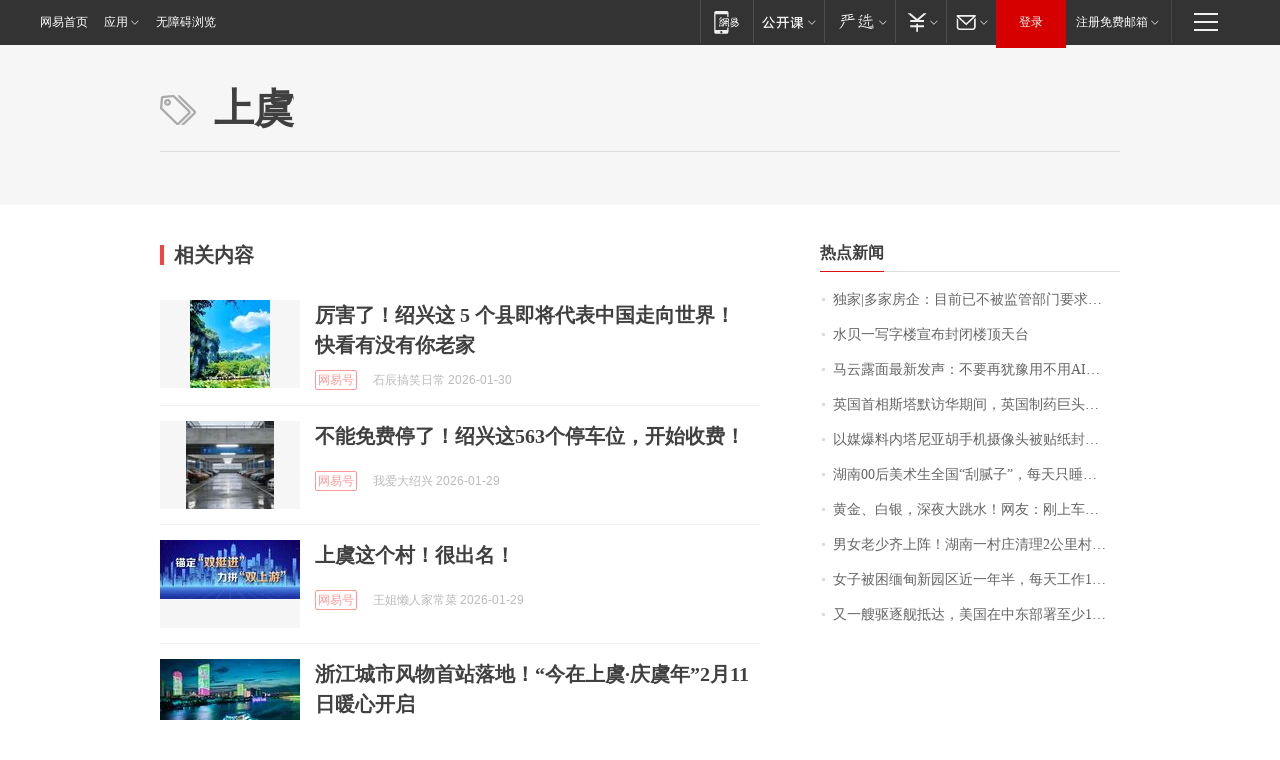

--- FILE ---
content_type: application/x-javascript
request_url: https://news.163.com/special/00015BLB/keywordindex_hot.js?_=1769803753638&callback=callback
body_size: 1070
content:
callback({
date: "2026-01-31 03:15:57",
news:[
		        	{
		"title":"\u72EC\u5BB6\u007C\u591A\u5BB6\u623F\u4F01\uFF1A\u76EE\u524D\u5DF2\u4E0D\u88AB\u76D1\u7BA1\u90E8\u95E8\u8981\u6C42\u6BCF\u6708\u4E0A\u62A5\u201C\u4E09\u6761\u7EA2\u7EBF\u201D\u6307\u6807",
        "time":"2026.01.31 02:00:00",
		"link":"https://www.163.com/dy/article/KKC9Q5BI05198CJN.html",
	}
      	         ,
        	{
		"title":"\u6C34\u8D1D\u4E00\u5199\u5B57\u697C\u5BA3\u5E03\u5C01\u95ED\u697C\u9876\u5929\u53F0",
        "time":"2026.01.31 02:00:00",
		"link":"https://www.163.com/dy/article/KKFEHOR30001899O.html",
	}
      	         ,
        	{
		"title":"\u9A6C\u4E91\u9732\u9762\u6700\u65B0\u53D1\u58F0\uFF1A\u4E0D\u8981\u518D\u72B9\u8C6B\u7528\u4E0D\u7528\u0041\u0049\uFF0C\u800C\u662F\u6559\u5B69\u5B50\u5982\u4F55\u7528",
        "time":"2026.01.31 02:00:00",
		"link":"https://www.163.com/dy/article/KKBV7BTM05129QAF.html",
	}
      	         ,
        	{
		"title":"\u82F1\u56FD\u9996\u76F8\u65AF\u5854\u9ED8\u8BBF\u534E\u671F\u95F4\uFF0C\u82F1\u56FD\u5236\u836F\u5DE8\u5934\u963F\u65AF\u5229\u5EB7\u5BA3\u5E03\u5C06\u4E8E\u0032\u0030\u0033\u0030\u5E74\u524D\u5728\u4E2D\u56FD\u6295\u8D44\u8D85\u5343\u4EBF\u5143",
        "time":"2026.01.31 02:00:00",
		"link":"https://www.163.com/dy/article/KKFQE0460512B07B.html",
	}
      	         ,
        	{
		"title":"\u4EE5\u5A92\u7206\u6599\u5185\u5854\u5C3C\u4E9A\u80E1\u624B\u673A\u6444\u50CF\u5934\u88AB\u8D34\u7EB8\u5C01\u4F4F\uFF0C\u7591\u4E0E\u9ED1\u5BA2\u653B\u51FB\u6709\u5173",
        "time":"2026.01.31 02:00:00",
		"link":"https://www.163.com/dy/article/KKE2CC480514R9OJ.html",
	}
      	         ,
        	{
		"title":"\u6E56\u5357\u0030\u0030\u540E\u7F8E\u672F\u751F\u5168\u56FD\u201C\u522E\u817B\u5B50\u201D\uFF0C\u6BCF\u5929\u53EA\u7761\u56DB\u4E94\u4E2A\u5C0F\u65F6\uFF0C\u56E2\u961F\u5E74\u5165\u767E\u4E07\uFF01\u5DF2\u63A5\u5230\u5916\u56FD\u8BA2\u5355",
        "time":"2026.01.31 02:00:00",
		"link":"https://www.163.com/dy/article/KKA2P15S0534P59R.html",
	}
      	         ,
        	{
		"title":"\u9EC4\u91D1\u3001\u767D\u94F6\uFF0C\u6DF1\u591C\u5927\u8DF3\u6C34\uFF01\u7F51\u53CB\uFF1A\u521A\u4E0A\u8F66\u2026\u2026",
        "time":"2026.01.31 02:00:00",
		"link":"https://www.163.com/dy/article/KKGJVCF3053469LG.html",
	}
      	         ,
        	{
		"title":"\u7537\u5973\u8001\u5C11\u9F50\u4E0A\u9635\uFF01\u6E56\u5357\u4E00\u6751\u5E84\u6E05\u7406\u0032\u516C\u91CC\u6751\u9053\uFF0C\u8FCE\u4EB2\u4EBA\u56DE\u5BB6\u8FC7\u5E74\u0020\u6751\u6C11\uFF1A\u4E00\u58F0\u53F7\u53EC\u6765\u4E86\u0035\u0030\u591A\u4EBA",
        "time":"2026.01.31 02:00:00",
		"link":"https://www.163.com/dy/article/KKHAFBTN051492T3.html",
	}
      	         ,
        	{
		"title":"\u5973\u5B50\u88AB\u56F0\u7F05\u7538\u65B0\u56ED\u533A\u8FD1\u4E00\u5E74\u534A\uFF0C\u6BCF\u5929\u5DE5\u4F5C\u0031\u0038\u5C0F\u65F6\uFF0C\u5B8C\u4E0D\u6210\u4EFB\u52A1\u5C31\u6328\u6253\uFF0C\u201C\u8EAB\u4F53\u548C\u7CBE\u795E\u90FD\u5FEB\u5230\u6781\u9650\u4E86\u201D",
        "time":"2026.01.31 02:00:00",
		"link":"https://www.163.com/dy/article/KKHFPVU805345ARG.html",
	}
      	         ,
        	{
		"title":"\u53C8\u4E00\u8258\u9A71\u9010\u8230\u62B5\u8FBE\uFF0C\u7F8E\u56FD\u5728\u4E2D\u4E1C\u90E8\u7F72\u81F3\u5C11\u0031\u0030\u8258\u519B\u8230",
        "time":"2026.01.31 02:00:00",
		"link":"https://www.163.com/dy/article/KKGLIH9P0534A4SC.html",
	}
      ],
photos: [
		]
})